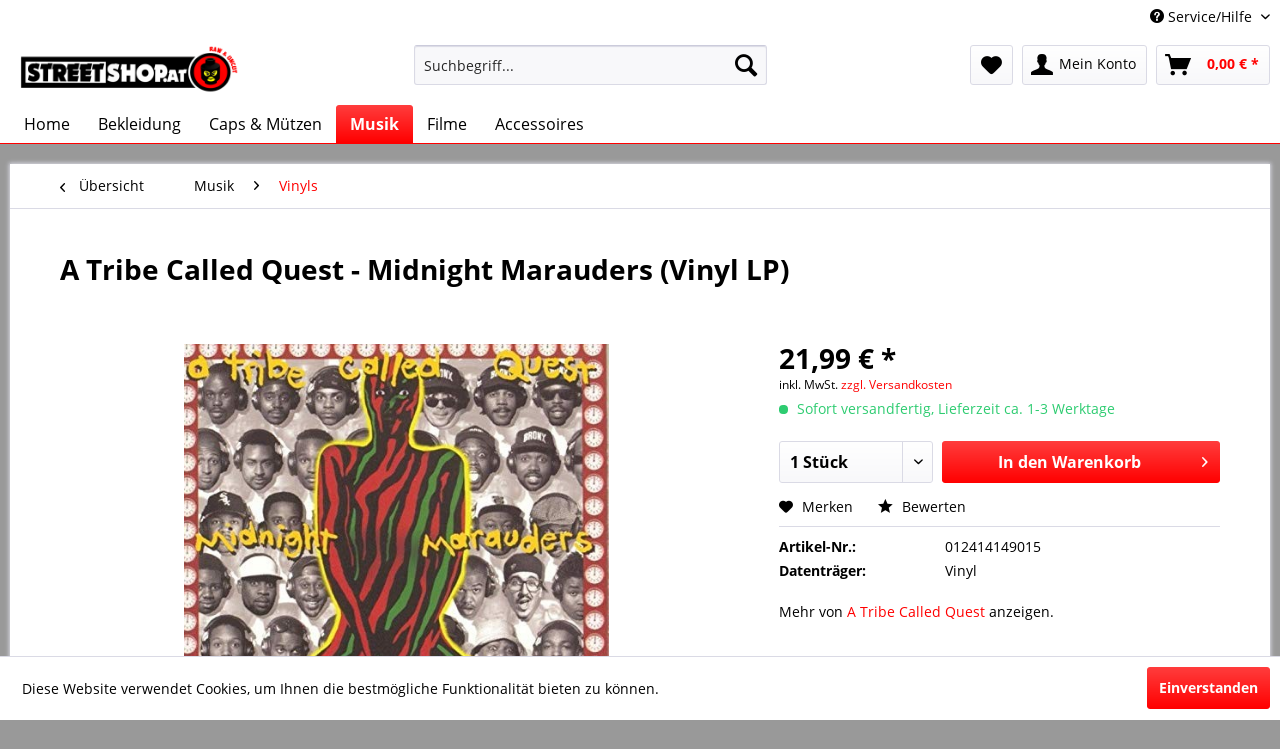

--- FILE ---
content_type: text/html; charset=UTF-8
request_url: https://streetshop.at/a-tribe-called-quest-midnight-marauders-vinyl-lp
body_size: 12221
content:
<!DOCTYPE html>
<html class="no-js" lang="de" itemscope="itemscope" itemtype="http://schema.org/WebPage">
<head>
<meta charset="utf-8">
<meta name="author" content="MAAN IT+EDV" />
<meta name="robots" content="index,follow" />
<meta name="revisit-after" content="15 days" />
<meta name="keywords" content="   , It, Tracklist:01., Chase, Your, Hands, 10., Oh, My, God11., Keep, Rollin&amp;#039;12., The, Part, 09., 213., Lyrics, To, Go, 14." />
<meta name="description" content="Tracklist:01. Midnight Marauders Tour Guide 02. Steve Biko (Stir It Up) 03. Award Tour04. 8 Million Stories05. Sucka Nigga 06. Midnight07. We Can Get…" />
<meta property="og:type" content="product" />
<meta property="og:site_name" content="Streetshop.at" />
<meta property="og:url" content="https://streetshop.at/a-tribe-called-quest-midnight-marauders-vinyl-lp" />
<meta property="og:title" content="A Tribe Called Quest - Midnight Marauders (Vinyl LP)" />
<meta property="og:description" content="Tracklist:   01. Midnight Marauders Tour Guide  02. Steve Biko (Stir It Up)  03. Award Tour 04. 8 Million Stories 05. Sucka Nigga  06. Midnight 07.…" />
<meta property="og:image" content="https://streetshop.at/media/image/d8/20/89/Midnight-Marauders.jpg" />
<meta property="product:brand" content="Sony Music" />
<meta property="product:price" content="21,99" />
<meta property="product:product_link" content="https://streetshop.at/a-tribe-called-quest-midnight-marauders-vinyl-lp" />
<meta name="twitter:card" content="product" />
<meta name="twitter:site" content="Streetshop.at" />
<meta name="twitter:title" content="A Tribe Called Quest - Midnight Marauders (Vinyl LP)" />
<meta name="twitter:description" content="Tracklist:   01. Midnight Marauders Tour Guide  02. Steve Biko (Stir It Up)  03. Award Tour 04. 8 Million Stories 05. Sucka Nigga  06. Midnight 07.…" />
<meta name="twitter:image" content="https://streetshop.at/media/image/d8/20/89/Midnight-Marauders.jpg" />
<meta itemprop="copyrightHolder" content="Streetshop.at" />
<meta itemprop="copyrightYear" content="2014" />
<meta itemprop="isFamilyFriendly" content="False" />
<meta itemprop="image" content="https://streetshop.at/media/image/bc/24/8b/streetshop-logo.png" />
<meta name="viewport" content="width=device-width, initial-scale=1.0, user-scalable=no">
<meta name="mobile-web-app-capable" content="yes">
<meta name="apple-mobile-web-app-title" content="Streetshop.at">
<meta name="apple-mobile-web-app-capable" content="yes">
<meta name="apple-mobile-web-app-status-bar-style" content="default">
<link rel="apple-touch-icon-precomposed" href="/themes/Frontend/Streetshop/frontend/_public/src/img/apple-touch-icon-precomposed.png">
<link rel="shortcut icon" href="https://streetshop.at/media/unknown/d9/0c/f4/favicon.ico">
<meta name="msapplication-navbutton-color" content="#FF0000" />
<meta name="application-name" content="Streetshop.at" />
<meta name="msapplication-starturl" content="https://streetshop.at/" />
<meta name="msapplication-window" content="width=1024;height=768" />
<meta name="msapplication-TileImage" content="/themes/Frontend/Streetshop/frontend/_public/src/img/win-tile-image.png">
<meta name="msapplication-TileColor" content="#FF0000">
<meta name="theme-color" content="#FF0000" />
<link rel="canonical" href="https://streetshop.at/a-tribe-called-quest-midnight-marauders-vinyl-lp" />
<title itemprop="name">A Tribe Called Quest - Midnight Marauders (Vinyl LP) | Streetshop.at</title>
<link href="/web/cache/1724053624_73e36c69ac5729662531a4fe331c0f0e.css" media="all" rel="stylesheet" type="text/css" />
<script async src="https://www.googletagmanager.com/gtag/js?id=UA-13174816-29"></script>
<script>
window.dataLayer = window.dataLayer || [];
function gtag(){dataLayer.push(arguments);}
gtag('js', new Date());
gtag('config', 'UA-13174816-29');
</script>
</head>
<body class="is--ctl-detail is--act-index" >
<div data-paypalUnifiedMetaDataContainer="true" data-paypalUnifiedRestoreOrderNumberUrl="https://streetshop.at/widgets/PaypalUnifiedOrderNumber/restoreOrderNumber" class="is--hidden">
</div>
<div class="page-wrap">
<noscript class="noscript-main">
<div class="alert is--warning">
<div class="alert--icon">
<i class="icon--element icon--warning"></i>
</div>
<div class="alert--content">
Um Streetshop.at in vollem Umfang nutzen zu k&ouml;nnen, empfehlen wir Ihnen Javascript in Ihrem Browser zu aktiveren.
</div>
</div>
</noscript>
<header class="header-main">
<div class="top-bar">
<div class="container block-group">
<nav class="top-bar--navigation block" role="menubar">

    



    

<div class="navigation--entry entry--service has--drop-down" role="menuitem" aria-haspopup="true" data-drop-down-menu="true">
<i class="icon--service"></i> Service/Hilfe
<ul class="service--list is--rounded" role="menu">
<li class="service--entry" role="menuitem">
<a class="service--link" href="https://streetshop.at/agb" title="AGB" >
AGB
</a>
</li>
<li class="service--entry" role="menuitem">
<a class="service--link" href="https://streetshop.at/widerrufsrecht" title="Widerrufsrecht" >
Widerrufsrecht
</a>
</li>
<li class="service--entry" role="menuitem">
<a class="service--link" href="https://streetshop.at/datenschutz" title="Datenschutz" >
Datenschutz
</a>
</li>
<li class="service--entry" role="menuitem">
<a class="service--link" href="https://streetshop.at/zahlungsbedingungen" title="Zahlungsbedingungen" >
Zahlungsbedingungen
</a>
</li>
<li class="service--entry" role="menuitem">
<a class="service--link" href="https://streetshop.at/impressum" title="Impressum" >
Impressum
</a>
</li>
</ul>
</div>
</nav>
</div>
</div>
<div class="container header--navigation">
<div class="logo-main block-group" role="banner">
<div class="logo--shop block">
<a class="logo--link" href="https://streetshop.at/" title="Streetshop.at - zur Startseite wechseln">
<picture>
<source srcset="https://streetshop.at/media/image/bc/24/8b/streetshop-logo.png" media="(min-width: 78.75em)">
<source srcset="https://streetshop.at/media/image/bc/24/8b/streetshop-logo.png" media="(min-width: 64em)">
<source srcset="https://streetshop.at/media/image/bc/24/8b/streetshop-logo.png" media="(min-width: 48em)">
<img srcset="https://streetshop.at/media/image/bc/24/8b/streetshop-logo.png" alt="Streetshop.at - zur Startseite wechseln" />
</picture>
</a>
</div>
</div>
<nav class="shop--navigation block-group">
<ul class="navigation--list block-group" role="menubar">
<li class="navigation--entry entry--menu-left" role="menuitem">
<a class="entry--link entry--trigger btn is--icon-left" href="#offcanvas--left" data-offcanvas="true" data-offCanvasSelector=".sidebar-main">
<i class="icon--menu"></i> Menü
</a>
</li>
<li class="navigation--entry entry--search" role="menuitem" data-search="true" aria-haspopup="true" data-minLength="3">
<a class="btn entry--link entry--trigger" href="#show-hide--search" title="Suche anzeigen / schließen">
<i class="icon--search"></i>
<span class="search--display">Suchen</span>
</a>
<form action="/search" method="get" class="main-search--form">
<input type="search" name="sSearch" class="main-search--field" autocomplete="off" autocapitalize="off" placeholder="Suchbegriff..." maxlength="30" />
<button type="submit" class="main-search--button">
<i class="icon--search"></i>
<span class="main-search--text">Suchen</span>
</button>
<div class="form--ajax-loader">&nbsp;</div>
</form>
<div class="main-search--results"></div>
</li>

    <li class="navigation--entry entry--notepad" role="menuitem">
        
        <a href="https://streetshop.at/note" title="Merkzettel" class="btn">
            <i class="icon--heart"></i>
                    </a>
    </li>




    <li class="navigation--entry entry--account with-slt"
        role="menuitem"
        data-offcanvas="true"
        data-offCanvasSelector=".account--dropdown-navigation">
        
            <a href="https://streetshop.at/account"
               title="Mein Konto"
               class="btn is--icon-left entry--link account--link">
                <i class="icon--account"></i>
                                    <span class="account--display">
                        Mein Konto
                    </span>
                            </a>
        

                    
                <div class="account--dropdown-navigation">

                    
                        <div class="navigation--smartphone">
                            <div class="entry--close-off-canvas">
                                <a href="#close-account-menu"
                                   class="account--close-off-canvas"
                                   title="Menü schließen">
                                    Menü schließen <i class="icon--arrow-right"></i>
                                </a>
                            </div>
                        </div>
                    

                    
                            <div class="account--menu is--rounded is--personalized">
        
                            
                
                                            <span class="navigation--headline">
                            Mein Konto
                        </span>
                                    

                
                <div class="account--menu-container">

                    
                        
                        <ul class="sidebar--navigation navigation--list is--level0 show--active-items">
                            
                                
                                
                                    
                                                                                    <li class="navigation--entry">
                                                <span class="navigation--signin">
                                                    <a href="https://streetshop.at/account#hide-registration"
                                                       class="blocked--link btn is--primary navigation--signin-btn"
                                                       data-collapseTarget="#registration"
                                                       data-action="close">
                                                        Anmelden
                                                    </a>
                                                    <span class="navigation--register">
                                                        oder
                                                        <a href="https://streetshop.at/account#show-registration"
                                                           class="blocked--link"
                                                           data-collapseTarget="#registration"
                                                           data-action="open">
                                                            registrieren
                                                        </a>
                                                    </span>
                                                </span>
                                            </li>
                                                                            

                                    
                                        <li class="navigation--entry">
                                            <a href="https://streetshop.at/account" title="Übersicht" class="navigation--link">
                                                Übersicht
                                            </a>
                                        </li>
                                    
                                

                                
                                
                                    <li class="navigation--entry">
                                        <a href="https://streetshop.at/account/profile" title="Persönliche Daten" class="navigation--link" rel="nofollow">
                                            Persönliche Daten
                                        </a>
                                    </li>
                                

                                
                                
                                                                            
                                            <li class="navigation--entry">
                                                <a href="https://streetshop.at/address/index/sidebar/" title="Adressen" class="navigation--link" rel="nofollow">
                                                    Adressen
                                                </a>
                                            </li>
                                        
                                                                    

                                
                                
    
                                    <li class="navigation--entry">
                                        <a href="https://streetshop.at/account/payment" title="Zahlungsarten" class="navigation--link" rel="nofollow">
                                            Zahlungsarten
                                        </a>
                                    </li>
                                

            <li class="navigation--entry">
            <a href="https://streetshop.at/StripePaymentAccount/manageCreditCards" title="Kreditkarten verwalten" class="navigation--link">
                Kreditkarten verwalten
            </a>
        </li>
    

                                
                                
                                    <li class="navigation--entry">
                                        <a href="https://streetshop.at/account/orders" title="Bestellungen" class="navigation--link" rel="nofollow">
                                            Bestellungen
                                        </a>
                                    </li>
                                

                                
                                
                                                                    

                                
                                
                                    <li class="navigation--entry">
                                        <a href="https://streetshop.at/note" title="Merkzettel" class="navigation--link" rel="nofollow">
                                            Merkzettel
                                        </a>
                                    </li>
                                

                                
                                
                                                                    

                                
                                
                                                                    
                            
                        </ul>
                    
                </div>
                    
    </div>
                    
                </div>
            
            </li>




    <li class="navigation--entry entry--cart" role="menuitem">
        
        <a class="btn is--icon-left cart--link" href="https://streetshop.at/checkout/cart" title="Warenkorb">
            <span class="cart--display">
                                    Warenkorb
                            </span>

            <span class="badge is--primary is--minimal cart--quantity is--hidden">0</span>

            <i class="icon--basket"></i>

            <span class="cart--amount">
                0,00&nbsp;&euro; *
            </span>
        </a>
        <div class="ajax-loader">&nbsp;</div>
    </li>



</ul>
</nav>
<div class="container--ajax-cart" data-collapse-cart="true" data-displayMode="offcanvas"></div>
</div>
</header>
<nav class="navigation-main">
<div class="container" data-menu-scroller="true" data-listSelector=".navigation--list.container" data-viewPortSelector=".navigation--list-wrapper">
<div class="navigation--list-wrapper">
<ul class="navigation--list container" role="menubar" itemscope="itemscope" itemtype="http://schema.org/SiteNavigationElement">
<li class="navigation--entry is--home" role="menuitem"><a class="navigation--link is--first" href="https://streetshop.at/" title="Home" itemprop="url"><span itemprop="name">Home</span></a></li><li class="navigation--entry" role="menuitem"><a class="navigation--link" href="https://streetshop.at/bekleidung/" title="Bekleidung" itemprop="url"><span itemprop="name">Bekleidung</span></a></li><li class="navigation--entry" role="menuitem"><a class="navigation--link" href="https://streetshop.at/caps-muetzen/" title="Caps & Mützen" itemprop="url"><span itemprop="name">Caps & Mützen</span></a></li><li class="navigation--entry is--active" role="menuitem"><a class="navigation--link is--active" href="https://streetshop.at/musik/" title="Musik" itemprop="url"><span itemprop="name">Musik</span></a></li><li class="navigation--entry" role="menuitem"><a class="navigation--link" href="https://streetshop.at/filme/" title="Filme" itemprop="url"><span itemprop="name">Filme</span></a></li><li class="navigation--entry" role="menuitem"><a class="navigation--link" href="https://streetshop.at/accessoires/" title="Accessoires" itemprop="url"><span itemprop="name">Accessoires</span></a></li>            </ul>
</div>
</div>
</nav>
<section class="content-main container block-group">
<nav class="content--breadcrumb block">
<a class="breadcrumb--button breadcrumb--link" href="https://streetshop.at/musik/vinyls/" title="Übersicht">
<i class="icon--arrow-left"></i>
<span class="breadcrumb--title">Übersicht</span>
</a>
<ul class="breadcrumb--list" role="menu" itemscope itemtype="http://schema.org/BreadcrumbList">
<li class="breadcrumb--entry" itemprop="itemListElement" itemscope itemtype="http://schema.org/ListItem">
<a class="breadcrumb--link" href="https://streetshop.at/musik/" title="Musik" itemprop="item">
<link itemprop="url" href="https://streetshop.at/musik/" />
<span class="breadcrumb--title" itemprop="name">Musik</span>
</a>
<meta itemprop="position" content="0" />
</li>
<li class="breadcrumb--separator">
<i class="icon--arrow-right"></i>
</li>
<li class="breadcrumb--entry is--active" itemprop="itemListElement" itemscope itemtype="http://schema.org/ListItem">
<a class="breadcrumb--link" href="https://streetshop.at/musik/vinyls/" title="Vinyls" itemprop="item">
<link itemprop="url" href="https://streetshop.at/musik/vinyls/" />
<span class="breadcrumb--title" itemprop="name">Vinyls</span>
</a>
<meta itemprop="position" content="1" />
</li>
</ul>
</nav>
<nav class="product--navigation">
<a href="#" class="navigation--link link--prev">
<div class="link--prev-button">
<span class="link--prev-inner">Zurück</span>
</div>
<div class="image--wrapper">
<div class="image--container"></div>
</div>
</a>
<a href="#" class="navigation--link link--next">
<div class="link--next-button">
<span class="link--next-inner">Vor</span>
</div>
<div class="image--wrapper">
<div class="image--container"></div>
</div>
</a>
</nav>
<div class="content-main--inner">
<aside class="sidebar-main off-canvas">
<div class="navigation--smartphone">
<ul class="navigation--list ">
<li class="navigation--entry entry--close-off-canvas">
<a href="#close-categories-menu" title="Menü schließen" class="navigation--link">
Menü schließen <i class="icon--arrow-right"></i>
</a>
</li>
</ul>
<div class="mobile--switches">

    



    

</div>
</div>
<div class="sidebar--categories-wrapper" data-subcategory-nav="true" data-mainCategoryId="3" data-categoryId="22" data-fetchUrl="/widgets/listing/getCategory/categoryId/22">
<div class="categories--headline navigation--headline">
Kategorien
</div>
<div class="sidebar--categories-navigation">
<ul class="sidebar--navigation categories--navigation navigation--list is--drop-down is--level0 is--rounded" role="menu">
<li class="navigation--entry has--sub-children" role="menuitem">
<a class="navigation--link link--go-forward" href="https://streetshop.at/bekleidung/" data-categoryId="51" data-fetchUrl="/widgets/listing/getCategory/categoryId/51" title="Bekleidung" >
Bekleidung
<span class="is--icon-right">
<i class="icon--arrow-right"></i>
</span>
</a>
</li>
<li class="navigation--entry" role="menuitem">
<a class="navigation--link" href="https://streetshop.at/caps-muetzen/" data-categoryId="15" data-fetchUrl="/widgets/listing/getCategory/categoryId/15" title="Caps &amp; Mützen" >
Caps & Mützen
</a>
</li>
<li class="navigation--entry is--active has--sub-categories has--sub-children" role="menuitem">
<a class="navigation--link is--active has--sub-categories link--go-forward" href="https://streetshop.at/musik/" data-categoryId="58" data-fetchUrl="/widgets/listing/getCategory/categoryId/58" title="Musik" >
Musik
<span class="is--icon-right">
<i class="icon--arrow-right"></i>
</span>
</a>
<ul class="sidebar--navigation categories--navigation navigation--list is--level1 is--rounded" role="menu">
<li class="navigation--entry" role="menuitem">
<a class="navigation--link" href="https://streetshop.at/musik/deutschrap/" data-categoryId="5" data-fetchUrl="/widgets/listing/getCategory/categoryId/5" title="Deutschrap" >
Deutschrap
</a>
</li>
<li class="navigation--entry" role="menuitem">
<a class="navigation--link" href="https://streetshop.at/musik/boxen-set/" data-categoryId="48" data-fetchUrl="/widgets/listing/getCategory/categoryId/48" title="Boxen-Set" >
Boxen-Set
</a>
</li>
<li class="navigation--entry is--active" role="menuitem">
<a class="navigation--link is--active" href="https://streetshop.at/musik/vinyls/" data-categoryId="22" data-fetchUrl="/widgets/listing/getCategory/categoryId/22" title="Vinyls" >
Vinyls
</a>
</li>
<li class="navigation--entry" role="menuitem">
<a class="navigation--link" href="https://streetshop.at/musik/tapes/" data-categoryId="24" data-fetchUrl="/widgets/listing/getCategory/categoryId/24" title="Tapes" >
Tapes
</a>
</li>
<li class="navigation--entry" role="menuitem">
<a class="navigation--link" href="https://streetshop.at/musik/raritaeten/" data-categoryId="16" data-fetchUrl="/widgets/listing/getCategory/categoryId/16" title="Raritäten" >
Raritäten
</a>
</li>
<li class="navigation--entry" role="menuitem">
<a class="navigation--link" href="https://streetshop.at/musik/us-rap/" data-categoryId="26" data-fetchUrl="/widgets/listing/getCategory/categoryId/26" title="US-Rap" >
US-Rap
</a>
</li>
<li class="navigation--entry" role="menuitem">
<a class="navigation--link" href="https://streetshop.at/musik/downloads/" data-categoryId="12" data-fetchUrl="/widgets/listing/getCategory/categoryId/12" title="Downloads" >
Downloads
</a>
</li>
</ul>
</li>
<li class="navigation--entry has--sub-children" role="menuitem">
<a class="navigation--link link--go-forward" href="https://streetshop.at/filme/" data-categoryId="19" data-fetchUrl="/widgets/listing/getCategory/categoryId/19" title="Filme" >
Filme
<span class="is--icon-right">
<i class="icon--arrow-right"></i>
</span>
</a>
</li>
<li class="navigation--entry has--sub-children" role="menuitem">
<a class="navigation--link link--go-forward" href="https://streetshop.at/accessoires/" data-categoryId="14" data-fetchUrl="/widgets/listing/getCategory/categoryId/14" title="Accessoires" >
Accessoires
<span class="is--icon-right">
<i class="icon--arrow-right"></i>
</span>
</a>
</li>
</ul>
</div>
<div class="shop-sites--container is--rounded">
<div class="shop-sites--headline navigation--headline">
Informationen
</div>
<ul class="shop-sites--navigation sidebar--navigation navigation--list is--drop-down is--level0" role="menu">
<li class="navigation--entry" role="menuitem">
<a class="navigation--link" href="https://streetshop.at/agb" title="AGB" data-categoryId="4" data-fetchUrl="/widgets/listing/getCustomPage/pageId/4" >
AGB
</a>
</li>
<li class="navigation--entry" role="menuitem">
<a class="navigation--link" href="https://streetshop.at/widerrufsrecht" title="Widerrufsrecht" data-categoryId="8" data-fetchUrl="/widgets/listing/getCustomPage/pageId/8" >
Widerrufsrecht
</a>
</li>
<li class="navigation--entry" role="menuitem">
<a class="navigation--link" href="https://streetshop.at/datenschutz" title="Datenschutz" data-categoryId="7" data-fetchUrl="/widgets/listing/getCustomPage/pageId/7" >
Datenschutz
</a>
</li>
<li class="navigation--entry" role="menuitem">
<a class="navigation--link" href="https://streetshop.at/zahlungsbedingungen" title="Zahlungsbedingungen" data-categoryId="6" data-fetchUrl="/widgets/listing/getCustomPage/pageId/6" >
Zahlungsbedingungen
</a>
</li>
<li class="navigation--entry" role="menuitem">
<a class="navigation--link" href="https://streetshop.at/impressum" title="Impressum" data-categoryId="3" data-fetchUrl="/widgets/listing/getCustomPage/pageId/3" >
Impressum
</a>
</li>
</ul>
</div>
<div class="panel is--rounded paypal--sidebar">
<div class="panel--body is--wide paypal--sidebar-inner">
<div data-paypalUnifiedInstallmentsBanner="true" data-ratio="1x1" data-currency="EUR" data-buyerCountry="DE" >
</div>
</div>
</div>
</div>
</aside>
<div class="content--wrapper">
<div class="content product--details" itemscope itemtype="http://schema.org/Product" data-product-navigation="/widgets/listing/productNavigation" data-category-id="22" data-main-ordernumber="012414149015" data-ajax-wishlist="true" data-compare-ajax="true" data-ajax-variants-container="true">
<header class="product--header">
<div class="product--info">
<h1 class="product--title" itemprop="name">
A Tribe Called Quest - Midnight Marauders (Vinyl LP)
</h1>
<div class="product--rating-container">
<a href="#product--publish-comment" class="product--rating-link" rel="nofollow" title="Bewertung abgeben">
<span class="product--rating">
</span>
</a>
</div>
</div>
</header>
<div class="product--detail-upper block-group">
<div class="product--image-container image-slider product--image-zoom" data-image-slider="true" data-image-gallery="true" data-maxZoom="0" data-thumbnails=".image--thumbnails" >
<div class="image-slider--container no--thumbnails">
<div class="image-slider--slide">
<div class="image--box image-slider--item">
<div class="product--badges">
</div>
<span class="image--element" data-img-large="https://streetshop.at/media/image/f4/bf/35/Midnight-Marauders_1280x1280.jpg" data-img-small="https://streetshop.at/media/image/e9/d8/8f/Midnight-Marauders_200x200.jpg" data-img-original="https://streetshop.at/media/image/d8/20/89/Midnight-Marauders.jpg" data-alt="A Tribe Called Quest - Midnight Marauders (Vinyl LP)">
<span class="image--media">
<img srcset="https://streetshop.at/media/image/c3/e8/37/Midnight-Marauders_600x600.jpg, https://streetshop.at/media/image/51/bc/33/Midnight-Marauders_600x600@2x.jpg 2x" src="https://streetshop.at/media/image/c3/e8/37/Midnight-Marauders_600x600.jpg" alt="A Tribe Called Quest - Midnight Marauders (Vinyl LP)" itemprop="image" />
</span>
</span>
</div>
</div>
</div>
</div>
<div class="product--buybox block">
<meta itemprop="brand" content="Sony Music"/>
<div itemprop="offers" itemscope itemtype="http://schema.org/Offer" class="buybox--inner">
<meta itemprop="priceCurrency" content="EUR"/>
<meta itemprop="url" content="https://streetshop.at/a-tribe-called-quest-midnight-marauders-vinyl-lp"/>
<div class="product--price price--default">
<span class="price--content content--default">
<meta itemprop="price" content="21.99">
21,99&nbsp;&euro; *
</span>
</div>
<p class="product--tax" data-content="" data-modalbox="true" data-targetSelector="a" data-mode="ajax">
inkl. MwSt. <a title="Versandkosten" href="https://streetshop.at/zahlungsbedingungen" style="text-decoration:underline">zzgl. Versandkosten</a>
</p>
<div class="product--delivery">
<link itemprop="availability" href="http://schema.org/InStock" />
<p class="delivery--information">
<span class="delivery--text delivery--text-available">
<i class="delivery--status-icon delivery--status-available"></i>
Sofort versandfertig, Lieferzeit ca. 1-3 Werktage
</span>
</p>
</div>
<div class="product--configurator">
</div>
<form name="sAddToBasket" method="post" action="https://streetshop.at/checkout/addArticle" class="buybox--form" data-add-article="true" data-eventName="submit" data-showModal="false" data-addArticleUrl="https://streetshop.at/checkout/ajaxAddArticleCart">
<input type="hidden" name="sActionIdentifier" value=""/>
<input type="hidden" name="sAddAccessories" id="sAddAccessories" value=""/>
<input type="hidden" name="sAdd" value="012414149015"/>
<div data-paypalUnifiedInstallmentsBanner="true" data-amount="21.99" data-currency="EUR" data-buyerCountry="DE" class="paypal-unified-installments-banner--product-detail">
</div>
<div class="buybox--button-container block-group">
<div class="buybox--quantity block">
<div class="select-field">
<select id="sQuantity" name="sQuantity" class="quantity--select">
<option value="1">1 Stück</option>
</select>
</div>
</div>
<button class="buybox--button block btn is--primary is--icon-right is--center is--large" name="In den Warenkorb">
<span class="buy-btn--cart-add">In den</span> <span class="buy-btn--cart-text">Warenkorb</span> <i class="icon--arrow-right"></i>
</button>
</div>
</form>
<nav class="product--actions">
<form action="https://streetshop.at/note/add/ordernumber/012414149015" method="post" class="action--form">
<button type="submit" class="action--link link--notepad" title="Auf den Merkzettel" data-ajaxUrl="https://streetshop.at/note/ajaxAdd/ordernumber/012414149015" data-text="Gemerkt">
<i class="icon--heart"></i> <span class="action--text">Merken</span>
</button>
</form>
<a href="#content--product-reviews" data-show-tab="true" class="action--link link--publish-comment" rel="nofollow" title="Bewertung abgeben">
<i class="icon--star"></i> Bewerten
</a>
</nav>
</div>
<ul class="product--base-info list--unstyled">
<li class="base-info--entry entry--sku">
<strong class="entry--label">
Artikel-Nr.:
</strong>
<meta itemprop="productID" content="1943"/>
<span class="entry--content" itemprop="sku">
012414149015
</span>
</li>
<li class="base-info--entry entry-attribute">
<strong class="entry--label">
Datenträger:
</strong>
<span class="entry--content">
Vinyl
</span>
</li>
</ul>
<div>
<p class="">
Mehr von <span class=""><a href="/search?sSearch=A Tribe Called Quest">A Tribe Called Quest</a></span> anzeigen.
</p>
</div>
</div>
</div>
<div class="tab-menu--product">
<div class="tab--navigation">
<a href="#" class="tab--link" title="Beschreibung" data-tabName="description">Beschreibung</a>
<a href="#" class="tab--link" title="Bewertungen" data-tabName="rating">
Bewertungen
<span class="product--rating-count">0</span>
</a>
</div>
<div class="tab--container-list">
<div class="tab--container">
<div class="tab--header">
<a href="#" class="tab--title" title="Beschreibung">Beschreibung</a>
</div>
<div class="tab--preview">
Tracklist:   01. Midnight Marauders Tour Guide  02. Steve Biko (Stir It Up)  03. Award Tour 04....<a href="#" class="tab--link" title=" mehr"> mehr</a>
</div>
<div class="tab--content">
<div class="buttons--off-canvas">
<a href="#" title="Menü schließen" class="close--off-canvas">
<i class="icon--arrow-left"></i>
Menü schließen
</a>
</div>
<div class="content--description">
<div class="product--description" itemprop="description">
<p><strong>Tracklist:</strong><br><br>01. Midnight Marauders Tour Guide <br>02. Steve Biko (Stir It Up) <br>03. Award Tour<br>04. 8 Million Stories<br>05. Sucka Nigga <br>06. Midnight<br>07. We Can Get Down &nbsp;&nbsp;&nbsp; <br>08. Electric Relaxation <br>09. Clap Your Hands &nbsp;&nbsp;&nbsp; <br>10. Oh My God<br>11. Keep It Rollin'<br>12. The Chase, Part 2<br>13. Lyrics To Go <br>14. God Live Through <br>15. Hot Sex</p>
</div>
<div class="content--title">
Weiterführende Links zu "A Tribe Called Quest - Midnight Marauders (Vinyl LP)"
</div>
<ul class="content--list list--unstyled">
<li class="list--entry">
<a href="https://streetshop.at/anfrage-formular?sInquiry=detail&sOrdernumber=012414149015" rel="nofollow" class="content--link link--contact" title="Fragen zum Artikel?">
<i class="icon--arrow-right"></i> Fragen zum Artikel?
</a>
</li>
<li class="list--entry">
<a href="https://streetshop.at/sony-music/" target="_parent" class="content--link link--supplier" title="Weitere Artikel von Sony Music">
<i class="icon--arrow-right"></i> Weitere Artikel von Sony Music
</a>
</li>
</ul>
</div>
</div>
</div>
<div class="tab--container">
<div class="tab--header">
<a href="#" class="tab--title" title="Bewertungen">Bewertungen</a>
<span class="product--rating-count">0</span>
</div>
<div class="tab--preview">
Bewertungen lesen, schreiben und diskutieren...<a href="#" class="tab--link" title=" mehr"> mehr</a>
</div>
<div id="tab--product-comment" class="tab--content">
<div class="buttons--off-canvas">
<a href="#" title="Menü schließen" class="close--off-canvas">
<i class="icon--arrow-left"></i>
Menü schließen
</a>
</div>
<div class="content--product-reviews" id="detail--product-reviews">
<div class="content--title">
Kundenbewertungen für "A Tribe Called Quest - Midnight Marauders (Vinyl LP)"
</div>
<div class="review--form-container">
<div id="product--publish-comment" class="content--title">
Bewertung schreiben
</div>
<div class="alert is--warning is--rounded">
<div class="alert--icon">
<i class="icon--element icon--warning"></i>
</div>
<div class="alert--content">
Bewertungen werden nach Überprüfung freigeschaltet.
</div>
</div>
<form method="post" action="https://streetshop.at/a-tribe-called-quest-midnight-marauders-vinyl-lp?action=rating&amp;c=22#detail--product-reviews" class="content--form review--form">
<input name="sVoteName" type="text" value="" class="review--field" placeholder="Ihr Name" />
<input name="sVoteSummary" type="text" value="" id="sVoteSummary" class="review--field" placeholder="Zusammenfassung*" required="required" aria-required="true" />
<div class="field--select review--field select-field">
<select name="sVoteStars">
<option value="10">10 sehr gut</option>
<option value="9">9</option>
<option value="8">8</option>
<option value="7">7</option>
<option value="6">6</option>
<option value="5">5</option>
<option value="4">4</option>
<option value="3">3</option>
<option value="2">2</option>
<option value="1">1 sehr schlecht</option>
</select>
</div>
<textarea name="sVoteComment" placeholder="Ihre Meinung" cols="3" rows="2" class="review--field"></textarea>
<div class="panel--body is--wide">
<div class="captcha--placeholder" data-captcha="true" data-src="/widgets/Captcha/getCaptchaByName/captchaName/default" data-errorMessage="Bitte füllen Sie das Captcha-Feld korrekt aus." data-hasError="true">
</div>
<input type="hidden" name="captchaName" value="default" />
</div>
<p class="review--notice">
Die mit einem * markierten Felder sind Pflichtfelder.
</p>
<p class="privacy-information">
<input name="privacy-checkbox" type="checkbox" id="privacy-checkbox" required="required" aria-required="true" value="1" class="is--required" />
<label for="privacy-checkbox">
Ich habe die <a title="Datenschutzbestimmungen" href="https://streetshop.at/datenschutz" target="_blank">Datenschutzbestimmungen</a> zur Kenntnis genommen.
</label>
</p>
<div class="review--actions">
<button type="submit" class="btn is--primary" name="Submit">
Speichern
</button>
</div>
</form>
</div>
</div>
</div>
</div>
</div>
</div>
<div class="tab-menu--cross-selling">
<div class="tab--navigation">
<a href="#content--also-bought" title="Kunden kauften auch" class="tab--link">Kunden kauften auch</a>
<a href="#content--customer-viewed" title="Kunden haben sich ebenfalls angesehen" class="tab--link">Kunden haben sich ebenfalls angesehen</a>
</div>
<div class="tab--container-list">
<div class="tab--container" data-tab-id="alsobought">
<div class="tab--header">
<a href="#" class="tab--title" title="Kunden kauften auch">Kunden kauften auch</a>
</div>
<div class="tab--content content--also-bought">    
</div>
</div>
<div class="tab--container" data-tab-id="alsoviewed">
<div class="tab--header">
<a href="#" class="tab--title" title="Kunden haben sich ebenfalls angesehen">Kunden haben sich ebenfalls angesehen</a>
</div>
<div class="tab--content content--also-viewed">            
            <div class="viewed--content">
                
                                                                                                                        



    <div class="product-slider "
                                                                                                                                                                                                                                                   data-initOnEvent="onShowContent-alsoviewed"         data-product-slider="true">

        
            <div class="product-slider--container">
                                    


    <div class="product-slider--item">
            
            
        
            

    <div class="product--box box--slider"
         data-page-index=""
         data-ordernumber="BBX032-LP"
          data-category-id="22">

        
            <div class="box--content is--rounded">

                
                
                    


    
<div class="product--badges">
    
    
            

    
    
            

    
    
            

    
    
            

    
    
            

    
    
            

    
    
            

    
    
            

    
    
            

    
    
            

    
    
            

    
    
            
</div>






                

                
                    <div class="product--info">

                        
                        
                            <a href="https://streetshop.at/back-in-bass-ep-vinyl"
   title="Back in Bass EP (Vinyl)"
   class="product--image"
   
   >
    
        <span class="image--element">
            
                <span class="image--media">

                    
                    
                        
                        
                            <img srcset="https://streetshop.at/media/image/12/f9/16/Back-in-Bass_Vinyl-MockUp_200x200.jpg, https://streetshop.at/media/image/01/b3/9c/Back-in-Bass_Vinyl-MockUp_200x200@2x.jpg 2x"
                                 alt="Back in Bass EP (Vinyl)"
                                 title="Back in Bass EP (Vinyl)" />
                        
                                    </span>
            
        </span>
    
</a>
                        

                        
                        

                        
                        
                            <a href="https://streetshop.at/back-in-bass-ep-vinyl"
                               class="product--title"
                               title="Back in Bass EP (Vinyl)">
                                Back in Bass EP (Vinyl)
                            </a>
                        

                        
                        
                                                    

                        
                        

                        
                            <div class="product--price-info">

                                
                                
                                    
<div class="price--unit">

    
    
    
    </div>                                

                                
                                
                                    
<div class="product--price">

    
    
        <span class="price--default is--nowrap">
                        29,90&nbsp;&euro;
            *
        </span>
    

    
    
            
</div>
                                
                            </div>
                        

                        

                        
                        
                    </div>
                
            </div>
        
    </div>


    
    </div>
                    


    <div class="product-slider--item">
            
            
        
            

    <div class="product--box box--slider"
         data-page-index=""
         data-ordernumber="4018939274139"
          data-category-id="22">

        
            <div class="box--content is--rounded">

                
                
                    


    
<div class="product--badges">
    
    
            

    
    
            

    
    
            

    
    
            

    
    
            

    
    
            

    
    
            

    
    
            

    
    
            

    
    
            

    
    
            

    
    
            
</div>






                

                
                    <div class="product--info">

                        
                        
                            <a href="https://streetshop.at/trailerpark-crackstreet-boys-3"
   title="Trailerpark - Crackstreet Boys 3"
   class="product--image"
   
   >
    
        <span class="image--element">
            
                <span class="image--media">

                    
                    
                        
                        
                            <img srcset="https://streetshop.at/media/image/21/f7/56/Crackstreet-Boys-3-Front_200x200.jpg, https://streetshop.at/media/image/f9/43/83/Crackstreet-Boys-3-Front_200x200@2x.jpg 2x"
                                 alt="Trailerpark - Crackstreet Boys 3"
                                 title="Trailerpark - Crackstreet Boys 3" />
                        
                                    </span>
            
        </span>
    
</a>
                        

                        
                        

                        
                        
                            <a href="https://streetshop.at/trailerpark-crackstreet-boys-3"
                               class="product--title"
                               title="Trailerpark - Crackstreet Boys 3">
                                Trailerpark - Crackstreet Boys 3
                            </a>
                        

                        
                        
                                                    

                        
                        

                        
                            <div class="product--price-info">

                                
                                
                                    
<div class="price--unit">

    
    
    
    </div>                                

                                
                                
                                    
<div class="product--price">

    
    
        <span class="price--default is--nowrap is--discount">
                        9,99&nbsp;&euro;
            *
        </span>
    

    
    
                    <span class="price--pseudo">

                
                    
                

                <span class="price--discount is--nowrap">
                    16,99&nbsp;&euro;
                    *
                </span>

                
                    
                
            </span>
            
</div>
                                
                            </div>
                        

                        

                        
                        
                    </div>
                
            </div>
        
    </div>


    
    </div>
                    


    <div class="product-slider--item">
            
            
        
            

    <div class="product--box box--slider"
         data-page-index=""
         data-ordernumber="ILM103"
          data-category-id="22">

        
            <div class="box--content is--rounded">

                
                
                    


    
<div class="product--badges">
    
    
            

    
    
            

    
    
            

    
    
            

    
    
            

    
    
            

    
    
            

    
    
            

    
    
            

    
    
                    <div class="product--badge databadge--individual"
                                style="background-color:#000000; color:#FFFFFF;">
                DEAL
            </div>
            

    
    
            

    
    
            
</div>






                

                
                    <div class="product--info">

                        
                        
                            <a href="https://streetshop.at/silla-sillainstinkt-2lp-doppelvinyl"
   title="Silla - Sillainstinkt (2LP) (Doppelvinyl)"
   class="product--image"
   
   >
    
        <span class="image--element">
            
                <span class="image--media">

                    
                    
                        
                        
                            <img srcset="https://streetshop.at/media/image/3a/e2/ed/Silla-Instinkt_01_200x200.jpg, https://streetshop.at/media/image/70/82/5b/Silla-Instinkt_01_200x200@2x.jpg 2x"
                                 alt="Silla - Sillainstinkt (2LP) (Doppelvinyl)"
                                 title="Silla - Sillainstinkt (2LP) (Doppelvinyl)" />
                        
                                    </span>
            
        </span>
    
</a>
                        

                        
                        

                        
                        
                            <a href="https://streetshop.at/silla-sillainstinkt-2lp-doppelvinyl"
                               class="product--title"
                               title="Silla - Sillainstinkt (2LP) (Doppelvinyl)">
                                Silla - Sillainstinkt (2LP) (Doppelvinyl)
                            </a>
                        

                        
                        
                                                    

                        
                        

                        
                            <div class="product--price-info">

                                
                                
                                    
<div class="price--unit">

    
    
    
    </div>                                

                                
                                
                                    
<div class="product--price">

    
    
        <span class="price--default is--nowrap is--discount">
                        32,90&nbsp;&euro;
            *
        </span>
    

    
    
                    <span class="price--pseudo">

                
                    
                

                <span class="price--discount is--nowrap">
                    42,90&nbsp;&euro;
                    *
                </span>

                
                    
                
            </span>
            
</div>
                                
                            </div>
                        

                        

                        
                        
                    </div>
                
            </div>
        
    </div>


    
    </div>
                    


    <div class="product-slider--item">
            
            
        
            

    <div class="product--box box--slider"
         data-page-index=""
         data-ordernumber="ILM102"
          data-category-id="22">

        
            <div class="box--content is--rounded">

                
                
                    


    
<div class="product--badges">
    
    
            

    
    
            

    
    
            

    
    
            

    
    
            

    
    
            

    
    
            

    
    
            

    
    
            

    
    
                    <div class="product--badge databadge--individual"
                                style="background-color:#000000; color:#FFFFFF;">
                GERINGE STÜCKZAHL
            </div>
            

    
    
            

    
    
            
</div>






                

                
                    <div class="product--info">

                        
                        
                            <a href="https://streetshop.at/king-orgasmus-one-welcome-to-the-hood-2lp-doppelvinyl"
   title="King Orgasmus One - Welcome to the Hood (2LP) (Doppelvinyl)"
   class="product--image"
   
   >
    
        <span class="image--element">
            
                <span class="image--media">

                    
                    
                        
                        
                            <img srcset="https://streetshop.at/media/image/81/31/dd/Welcome-to-the-Hood_01_200x200.jpg, https://streetshop.at/media/image/d4/d8/45/Welcome-to-the-Hood_01_200x200@2x.jpg 2x"
                                 alt="King Orgasmus One - Welcome to the Hood (2LP) (Doppelvinyl)"
                                 title="King Orgasmus One - Welcome to the Hood (2LP) (Doppelvinyl)" />
                        
                                    </span>
            
        </span>
    
</a>
                        

                        
                        

                        
                        
                            <a href="https://streetshop.at/king-orgasmus-one-welcome-to-the-hood-2lp-doppelvinyl"
                               class="product--title"
                               title="King Orgasmus One - Welcome to the Hood (2LP) (Doppelvinyl)">
                                King Orgasmus One - Welcome to the Hood (2LP)...
                            </a>
                        

                        
                        
                                                    

                        
                        

                        
                            <div class="product--price-info">

                                
                                
                                    
<div class="price--unit">

    
    
    
    </div>                                

                                
                                
                                    
<div class="product--price">

    
    
        <span class="price--default is--nowrap">
                        49,90&nbsp;&euro;
            *
        </span>
    

    
    
            
</div>
                                
                            </div>
                        

                        

                        
                        
                    </div>
                
            </div>
        
    </div>


    
    </div>
                    


    <div class="product-slider--item">
            
            
        
            

    <div class="product--box box--slider"
         data-page-index=""
         data-ordernumber="GET51297LP"
          data-category-id="22">

        
            <div class="box--content is--rounded">

                
                
                    


    
<div class="product--badges">
    
    
            

    
    
            

    
    
            

    
    
            

    
    
            

    
    
            

    
    
            

    
    
            

    
    
            

    
    
            

    
    
            

    
    
            
</div>






                

                
                    <div class="product--info">

                        
                        
                            <a href="https://streetshop.at/nas-illmatic-vinyl"
   title="Nas - Illmatic (Vinyl)"
   class="product--image"
   
   >
    
        <span class="image--element">
            
                <span class="image--media">

                    
                    
                        
                        
                            <img srcset="https://streetshop.at/media/image/f4/91/9f/nas-illmatic_200x200.jpg, https://streetshop.at/media/image/70/ab/43/nas-illmatic_200x200@2x.jpg 2x"
                                 alt="Nas - Illmatic (Vinyl)"
                                 title="Nas - Illmatic (Vinyl)" />
                        
                                    </span>
            
        </span>
    
</a>
                        

                        
                        

                        
                        
                            <a href="https://streetshop.at/nas-illmatic-vinyl"
                               class="product--title"
                               title="Nas - Illmatic (Vinyl)">
                                Nas - Illmatic (Vinyl)
                            </a>
                        

                        
                        
                                                    

                        
                        

                        
                            <div class="product--price-info">

                                
                                
                                    
<div class="price--unit">

    
    
    
    </div>                                

                                
                                
                                    
<div class="product--price">

    
    
        <span class="price--default is--nowrap">
                        26,90&nbsp;&euro;
            *
        </span>
    

    
    
            
</div>
                                
                            </div>
                        

                        

                        
                        
                    </div>
                
            </div>
        
    </div>


    
    </div>
                    


    <div class="product-slider--item">
            
            
        
            

    <div class="product--box box--slider"
         data-page-index=""
         data-ordernumber="4018939367633"
          data-category-id="22">

        
            <div class="box--content is--rounded">

                
                
                    


    
<div class="product--badges">
    
    
            

    
    
            

    
    
            

    
    
            

    
    
            

    
    
            

    
    
            

    
    
            

    
    
            

    
    
            

    
    
            

    
    
            
</div>






                

                
                    <div class="product--info">

                        
                        
                            <a href="https://streetshop.at/witten-untouchable-trinity-vinyl"
   title="Witten Untouchable - Trinity (Vinyl)"
   class="product--image"
   
   >
    
        <span class="image--element">
            
                <span class="image--media">

                    
                    
                        
                        
                            <img srcset="https://streetshop.at/media/image/81/ac/03/TrinityGLBAAxZgD0wP5_200x200.jpg, https://streetshop.at/media/image/7a/c9/4d/TrinityGLBAAxZgD0wP5_200x200@2x.jpg 2x"
                                 alt="Witten Untouchable - Trinity (Vinyl)"
                                 title="Witten Untouchable - Trinity (Vinyl)" />
                        
                                    </span>
            
        </span>
    
</a>
                        

                        
                        

                        
                        
                            <a href="https://streetshop.at/witten-untouchable-trinity-vinyl"
                               class="product--title"
                               title="Witten Untouchable - Trinity (Vinyl)">
                                Witten Untouchable - Trinity (Vinyl)
                            </a>
                        

                        
                        
                                                    

                        
                        

                        
                            <div class="product--price-info">

                                
                                
                                    
<div class="price--unit">

    
    
    
    </div>                                

                                
                                
                                    
<div class="product--price">

    
    
        <span class="price--default is--nowrap">
                        21,90&nbsp;&euro;
            *
        </span>
    

    
    
            
</div>
                                
                            </div>
                        

                        

                        
                        
                    </div>
                
            </div>
        
    </div>


    
    </div>
                </div>
        

    </div>
            </div>
        
    
</div>
</div>
</div>
</div>
</div>
</div>
</div>
</section>
<footer class="footer-main">
<div class="container">
<div class="footer--columns block-group">
<div class="footer--column column--hotline is--first block">
<div class="column--headline">Support Anfragen</div>
<div class="column--content">
<p class="column--desc">Support und Beratung nur per E-Mail unter:<br /><a href="https://streetshop.at/bestellung@streetshop.at" class="footer--Mail-link">bestellung@streetshop.at</a></p>
</div>
</div>
<div class="footer--column column--menu block">
<div class="column--headline">Shop Service</div>
<nav class="column--navigation column--content">
<ul class="navigation--list" role="menu">
<li class="navigation--entry" role="menuitem">
<a class="navigation--link" href="https://streetshop.at/agb" title="AGB">
AGB
</a>
</li>
<li class="navigation--entry" role="menuitem">
<a class="navigation--link" href="https://streetshop.at/widerrufsrecht" title="Widerrufsrecht">
Widerrufsrecht
</a>
</li>
<li class="navigation--entry" role="menuitem">
<a class="navigation--link" href="https://streetshop.at/widerrufsformular" title="Widerrufsformular">
Widerrufsformular
</a>
</li>
<li class="navigation--entry" role="menuitem">
<a class="navigation--link" href="https://streetshop.at/versand" title="Versand ">
Versand
</a>
</li>
<li class="navigation--entry" role="menuitem">
<a class="navigation--link" href="https://streetshop.at/zahlungsbedingungen" title="Zahlungsbedingungen">
Zahlungsbedingungen
</a>
</li>
</ul>
</nav>
</div>
<div class="footer--column column--menu block">
<div class="column--headline">Informationen</div>
<nav class="column--navigation column--content">
<ul class="navigation--list" role="menu">
<li class="navigation--entry" role="menuitem">
<a class="navigation--link" href="https://streetshop.at/newsletter" title="Newsletter">
Newsletter
</a>
</li>
<li class="navigation--entry" role="menuitem">
<a class="navigation--link" href="https://streetshop.at/datenschutz" title="Datenschutz">
Datenschutz
</a>
</li>
<li class="navigation--entry" role="menuitem">
<a class="navigation--link" href="https://streetshop.at/impressum" title="Impressum">
Impressum
</a>
</li>
</ul>
</nav>
</div>
<div class="footer--column column--newsletter is--last block">
<div class="column--headline">Newsletter</div>
<div class="column--content" data-newsletter="true">
<p class="column--desc">
Abonnieren Sie den kostenlosen Newsletter und verpassen Sie keine Neuigkeit oder Aktion mehr von Streetshop.at.
</p>
<form class="newsletter--form" action="https://streetshop.at/newsletter" method="post">
<input type="hidden" value="1" name="subscribeToNewsletter" />
<div class="content">
<input type="email" name="newsletter" class="newsletter--field" placeholder="Ihre E-Mail Adresse" />
<button type="submit" class="newsletter--button btn">
<i class="icon--mail"></i> <span class="button--text">Newsletter abonnieren</span>
</button>
</div>
<p class="privacy-information">
<input name="privacy-checkbox" type="checkbox" id="privacy-checkbox" required="required" aria-required="true" value="1" class="is--required" />
<label for="privacy-checkbox">
Ich habe die <a title="Datenschutzbestimmungen" href="https://streetshop.at/datenschutz" target="_blank">Datenschutzbestimmungen</a> zur Kenntnis genommen.
</label>
</p>
</form>
</div>
</div>
</div>
<div class="footer--bottom">
<div class="footer--vat-info">
<p class="vat-info--text">
* Alle Preise inkl. gesetzl. Mehrwertsteuer zzgl. <a title="Versandkosten" href="https://streetshop.at/zahlungsbedingungen">Versandkosten.</a> Alle Rechte, Irrtümer und Preisfehler vorbehalten.<br> Streetshop.at ist ein Unternehmensbereich der Supafly Ltd.
</p>
</div>
<div class="container footer-minimal">
<div class="footer--service-menu">
<ul class="service--list is--rounded" role="menu">
<li class="service--entry" role="menuitem">
<a class="service--link" href="https://streetshop.at/agb" title="AGB" >
AGB
</a>
</li>
<li class="service--entry" role="menuitem">
<a class="service--link" href="https://streetshop.at/widerrufsrecht" title="Widerrufsrecht" >
Widerrufsrecht
</a>
</li>
<li class="service--entry" role="menuitem">
<a class="service--link" href="https://streetshop.at/datenschutz" title="Datenschutz" >
Datenschutz
</a>
</li>
<li class="service--entry" role="menuitem">
<a class="service--link" href="https://streetshop.at/zahlungsbedingungen" title="Zahlungsbedingungen" >
Zahlungsbedingungen
</a>
</li>
<li class="service--entry" role="menuitem">
<a class="service--link" href="https://streetshop.at/impressum" title="Impressum" >
Impressum
</a>
</li>
</ul>
</div>
</div>
<div class="footer--copyright">
</div>
<div class="footer--logo">
<img src="/media/image/cc/1a/8d/streetshop-logo-200px.png">
</div>
</div>
</div>
</footer>
</div>
<div class="page-wrap--cookie-permission is--hidden" data-cookie-permission="true" data-urlPrefix="https://streetshop.at/" data-title="Cookie-Richtlinien" data-shopId="1">
<div class="cookie-permission--container cookie-mode--0">
<div class="cookie-permission--content">
Diese Website verwendet Cookies, um Ihnen die bestmögliche Funktionalität bieten zu können.
</div>
<div class="cookie-permission--button">
<a href="#" class="cookie-permission--accept-button btn is--primary is--large is--center">
Einverstanden
</a>
</div>
</div>
</div>
<script type="text/javascript" id="footer--js-inline">
var timeNow = 1769021691;
var asyncCallbacks = [];
document.asyncReady = function (callback) {
asyncCallbacks.push(callback);
};
var controller = controller || {"vat_check_enabled":"","vat_check_required":"","register":"https:\/\/streetshop.at\/register","checkout":"https:\/\/streetshop.at\/checkout","ajax_search":"https:\/\/streetshop.at\/ajax_search","ajax_cart":"https:\/\/streetshop.at\/checkout\/ajaxCart","ajax_validate":"https:\/\/streetshop.at\/register","ajax_add_article":"https:\/\/streetshop.at\/checkout\/addArticle","ajax_listing":"\/widgets\/listing\/listingCount","ajax_cart_refresh":"https:\/\/streetshop.at\/checkout\/ajaxAmount","ajax_address_selection":"https:\/\/streetshop.at\/address\/ajaxSelection","ajax_address_editor":"https:\/\/streetshop.at\/address\/ajaxEditor"};
var snippets = snippets || { "noCookiesNotice": "Es wurde festgestellt, dass Cookies in Ihrem Browser deaktiviert sind. Um Streetshop.at in vollem Umfang nutzen zu k\u00f6nnen, empfehlen wir Ihnen, Cookies in Ihrem Browser zu aktiveren." };
var themeConfig = themeConfig || {"offcanvasOverlayPage":true};
var lastSeenProductsConfig = lastSeenProductsConfig || {"baseUrl":"","shopId":1,"noPicture":"\/themes\/Frontend\/Streetshop\/frontend\/_public\/src\/img\/no-picture.jpg","productLimit":"5","currentArticle":{"articleId":1642,"linkDetailsRewritten":"https:\/\/streetshop.at\/a-tribe-called-quest-midnight-marauders-vinyl-lp?c=22","articleName":"A Tribe Called Quest - Midnight Marauders (Vinyl LP)","imageTitle":"","images":[{"source":"https:\/\/streetshop.at\/media\/image\/e9\/d8\/8f\/Midnight-Marauders_200x200.jpg","retinaSource":"https:\/\/streetshop.at\/media\/image\/7a\/03\/4d\/Midnight-Marauders_200x200@2x.jpg","sourceSet":"https:\/\/streetshop.at\/media\/image\/e9\/d8\/8f\/Midnight-Marauders_200x200.jpg, https:\/\/streetshop.at\/media\/image\/7a\/03\/4d\/Midnight-Marauders_200x200@2x.jpg 2x"},{"source":"https:\/\/streetshop.at\/media\/image\/c3\/e8\/37\/Midnight-Marauders_600x600.jpg","retinaSource":"https:\/\/streetshop.at\/media\/image\/51\/bc\/33\/Midnight-Marauders_600x600@2x.jpg","sourceSet":"https:\/\/streetshop.at\/media\/image\/c3\/e8\/37\/Midnight-Marauders_600x600.jpg, https:\/\/streetshop.at\/media\/image\/51\/bc\/33\/Midnight-Marauders_600x600@2x.jpg 2x"},{"source":"https:\/\/streetshop.at\/media\/image\/f4\/bf\/35\/Midnight-Marauders_1280x1280.jpg","retinaSource":"https:\/\/streetshop.at\/media\/image\/f1\/66\/b9\/Midnight-Marauders_1280x1280@2x.jpg","sourceSet":"https:\/\/streetshop.at\/media\/image\/f4\/bf\/35\/Midnight-Marauders_1280x1280.jpg, https:\/\/streetshop.at\/media\/image\/f1\/66\/b9\/Midnight-Marauders_1280x1280@2x.jpg 2x"}]}};
var csrfConfig = csrfConfig || {"generateUrl":"\/csrftoken","basePath":"","shopId":1};
var statisticDevices = [
{ device: 'mobile', enter: 0, exit: 767 },
{ device: 'tablet', enter: 768, exit: 1259 },
{ device: 'desktop', enter: 1260, exit: 5160 }
];
var cookieRemoval = cookieRemoval || 0;
</script>
<script type="text/javascript">
var datePickerGlobalConfig = datePickerGlobalConfig || {
locale: {
weekdays: {
shorthand: ['So', 'Mo', 'Di', 'Mi', 'Do', 'Fr', 'Sa'],
longhand: ['Sonntag', 'Montag', 'Dienstag', 'Mittwoch', 'Donnerstag', 'Freitag', 'Samstag']
},
months: {
shorthand: ['Jan', 'Feb', 'Mär', 'Apr', 'Mai', 'Jun', 'Jul', 'Aug', 'Sep', 'Okt', 'Nov', 'Dez'],
longhand: ['Januar', 'Februar', 'März', 'April', 'Mai', 'Juni', 'Juli', 'August', 'September', 'Oktober', 'November', 'Dezember']
},
firstDayOfWeek: 1,
weekAbbreviation: 'KW',
rangeSeparator: ' bis ',
scrollTitle: 'Zum Wechseln scrollen',
toggleTitle: 'Zum Öffnen klicken',
daysInMonth: [31, 28, 31, 30, 31, 30, 31, 31, 30, 31, 30, 31]
},
dateFormat: 'Y-m-d',
timeFormat: ' H:i:S',
altFormat: 'j. F Y',
altTimeFormat: ' - H:i'
};
</script>
<script type="text/javascript">
if (typeof document.asyncReady === 'function') {
// Shopware >= 5.3, hence wait for async JavaScript first
document.stripeJQueryReady = function(callback) {
document.asyncReady(function() {
$(document).ready(callback);
});
};
} else {
// Shopware < 5.3, hence just wait for jQuery to be ready
document.stripeJQueryReady = function(callback) {
$(document).ready(callback);
};
}
</script>
<script src="https://www.paypal.com/sdk/js?client-id=AY06AyfDipXGbGBh6A90uyOGr66U4g_JfY6f2SzPRH7VGmX1i6B57tBfzsbC05LnUKanF5e7gzI_Gzli&currency=EUR&components=messages" data-namespace="payPalInstallmentsBannerJS">
</script>
<iframe id="refresh-statistics" width="0" height="0" style="display:none;"></iframe>
<script type="text/javascript">
(function(window, document) {
var par = document.location.search.match(/sPartner=([^&])+/g),
pid = (par && par[0]) ? par[0].substring(9) : null,
cur = document.location.protocol + '//' + document.location.host,
ref = document.referrer.indexOf(cur) === -1 ? document.referrer : null,
url = "/widgets/index/refreshStatistic",
pth = document.location.pathname.replace("https://streetshop.at/", "/");
url += url.indexOf('?') === -1 ? '?' : '&';
url += 'requestPage=' + encodeURIComponent(pth);
url += '&requestController=' + encodeURI("detail");
if(pid) { url += '&partner=' + pid; }
if(ref) { url += '&referer=' + encodeURIComponent(ref); }
url += '&articleId=' + encodeURI("1642");
if (document.cookie.indexOf('x-ua-device') === -1) {
var i = 0,
device = 'desktop',
width = window.innerWidth,
breakpoints = window.statisticDevices;
if (typeof width !== 'number') {
width = (document.documentElement.clientWidth !== 0) ? document.documentElement.clientWidth : document.body.clientWidth;
}
for (; i < breakpoints.length; i++) {
if (width >= ~~(breakpoints[i].enter) && width <= ~~(breakpoints[i].exit)) {
device = breakpoints[i].device;
}
}
document.cookie = 'x-ua-device=' + device + '; path=/';
}
document
.getElementById('refresh-statistics')
.src = url;
})(window, document);
</script>
<script async src="/web/cache/1724053624_73e36c69ac5729662531a4fe331c0f0e.js" id="main-script"></script>
<script type="text/javascript">
(function () {
// Check for any JavaScript that is being loaded asynchronously, but neither rely on the availability of
// the 'document.asyncReady' function nor the '$theme.asyncJavascriptLoading' Smarty variable. The reason
// for this is that 'document.asyncReady' is always defined, even if '$theme.asyncJavascriptLoading' is
// falsey. Hence the only way to reliably detect async scrips is by checking the respective DOM element for
// the 'async' attribute.
var mainScriptElement = document.getElementById('main-script');
var isAsyncJavascriptLoadingEnabled = mainScriptElement && mainScriptElement.hasAttribute('async');
if (!isAsyncJavascriptLoadingEnabled && typeof document.asyncReady === 'function' && asyncCallbacks) {
// Async loading is disabled, hence we manually call all queued async  callbacks, because Shopware just
// ignores them in this case
for (var i = 0; i < asyncCallbacks.length; i++) {
if (typeof asyncCallbacks[i] === 'function') {
asyncCallbacks[i].call(document);
}
}
}
})();
</script>
<script type="text/javascript">
/**
* Wrap the replacement code into a function to call it from the outside to replace the method when necessary
*/
var replaceAsyncReady = window.replaceAsyncReady = function() {
document.asyncReady = function (callback) {
if (typeof callback === 'function') {
window.setTimeout(callback.apply(document), 0);
}
};
};
document.getElementById('main-script').addEventListener('load', function() {
if (!asyncCallbacks) {
return false;
}
for (var i = 0; i < asyncCallbacks.length; i++) {
if (typeof asyncCallbacks[i] === 'function') {
asyncCallbacks[i].call(document);
}
}
replaceAsyncReady();
});
</script>
</body>
</html>